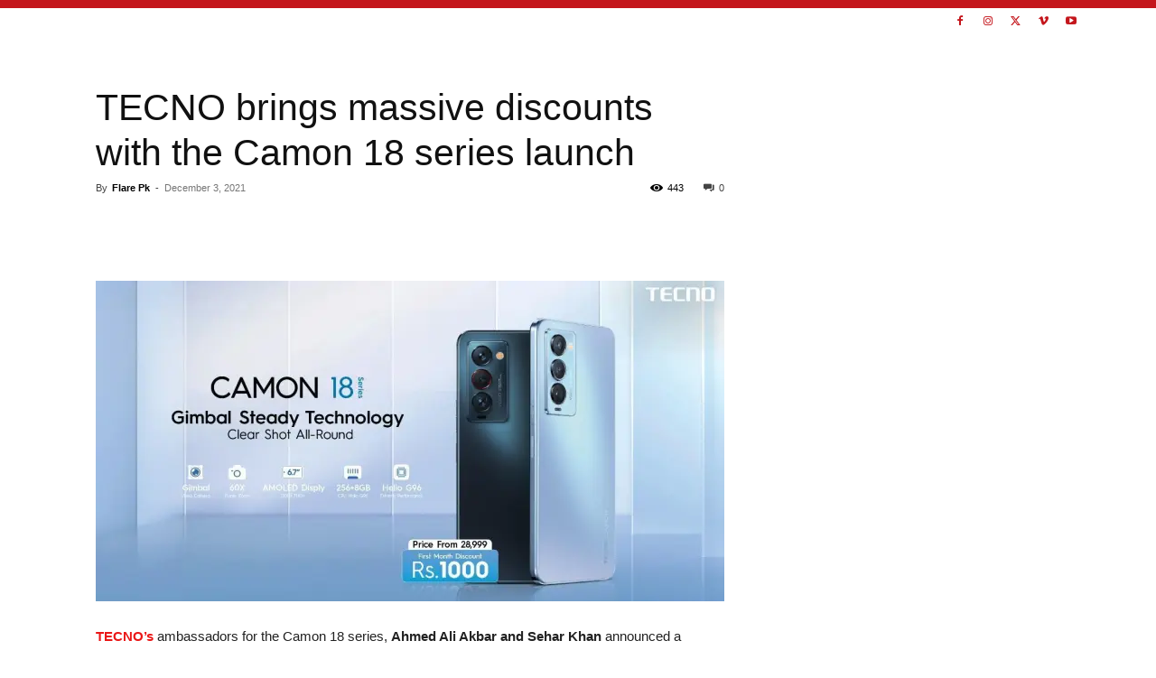

--- FILE ---
content_type: text/html; charset=utf-8
request_url: https://www.google.com/recaptcha/api2/aframe
body_size: 267
content:
<!DOCTYPE HTML><html><head><meta http-equiv="content-type" content="text/html; charset=UTF-8"></head><body><script nonce="p9xxiWLpYWFiBT09EgyKRw">/** Anti-fraud and anti-abuse applications only. See google.com/recaptcha */ try{var clients={'sodar':'https://pagead2.googlesyndication.com/pagead/sodar?'};window.addEventListener("message",function(a){try{if(a.source===window.parent){var b=JSON.parse(a.data);var c=clients[b['id']];if(c){var d=document.createElement('img');d.src=c+b['params']+'&rc='+(localStorage.getItem("rc::a")?sessionStorage.getItem("rc::b"):"");window.document.body.appendChild(d);sessionStorage.setItem("rc::e",parseInt(sessionStorage.getItem("rc::e")||0)+1);localStorage.setItem("rc::h",'1768900940901');}}}catch(b){}});window.parent.postMessage("_grecaptcha_ready", "*");}catch(b){}</script></body></html>